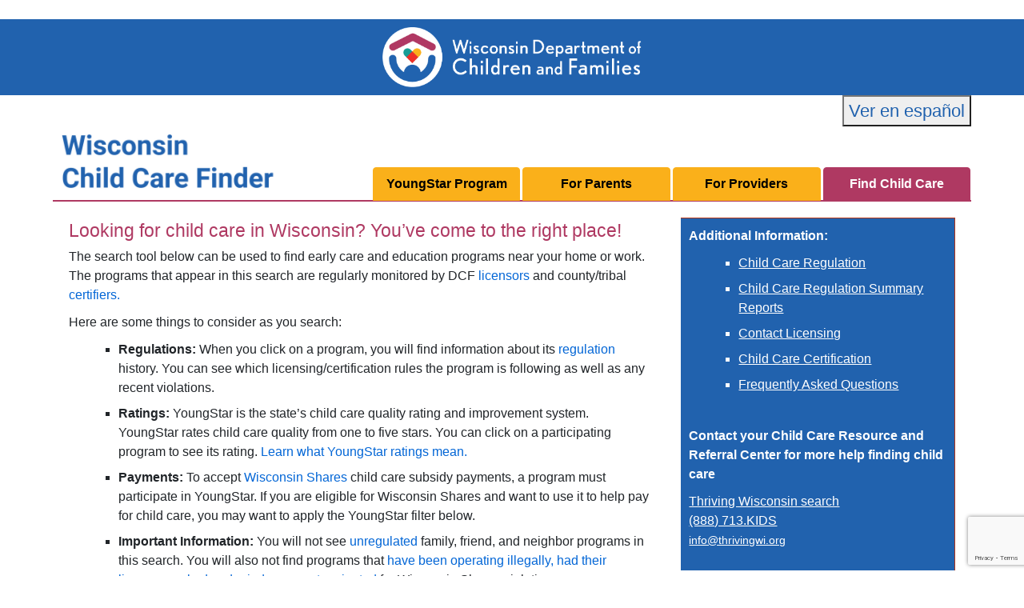

--- FILE ---
content_type: text/html; charset=utf-8
request_url: https://childcarefinder.wisconsin.gov/ProviderDetails?ProviderNumber=555710&LocationNumber=7&SearchName=kindercare
body_size: 3829
content:
<!DOCTYPE html>
<html lang="en"><head><meta charset="utf-8">
    <meta name="viewport" content="width=device-width, initial-scale=1.0">
    <title>Child Care Finder</title><script async src="https://www.googletagmanager.com/gtag/js?id"></script>
        <script>
            window.dataLayer = window.dataLayer || [];
            function gtag() { dataLayer.push(arguments); }
            gtag('js', new Date());
            gtag('config', 'G-C9Z1DN7RC3');
        </script>
        <meta name="description" content="Search for child care on Wisconsin's Department of Children and Families Child Care Search page. Choose all regulated providers, or only YoungStar-rated child care providers.">
        <meta name="keywords" content="youngstar, child care, wisconsin child care, quality child care, child care providers, wisconsin child care providers, child care for parents, child care provider list, child care rating, child care quality rating, wisconsin youngstar, child care standards, wisconsin youngstar, youngstar wisconsin child care, day care, affordable child care, child care milwaukee, child care madison,  child care search, youngstar child care, child care finder, daycare ratings, early care and education, search for child care, child care center, child care day care, child care locator, child care near me, child care options, child care in my area, child care provider search, child care directory, child care information, child care options, preschool, child care information center, child care listings, child care providers, child care program, child care resources, child care service, child care website, childcare, childcare facilities, childcare finder, childcare provider, childcare search, children and families, day care providers, family child care, find child care, find childcare, five star child care, group child care, how to find child care, licensed child care, youngstar child care, youngstar(childcare), buscar cuidado infantile, encontrat cuidado infantile de alta calidad, cuidado infantile de calidad, encontrar guardería"><base href="/">
    <link href="lib/bootstrap/css/bootstrap.min.css" rel="stylesheet">
    <link rel="stylesheet" href="css/font-awesome/all.min.css">
    <script src="/js/MapScript.js" type="text/javascript"></script>
    <script src="/js/UserScript.js" type="text/javascript"></script>
    <script src="/js/RecaptchaScript.js" type="text/javascript"></script>
    <script src="js/HelperFunctions.js" type="text/javascript"></script>
    <script src="js/print.js"></script>
    <script src="lib/bootstrap/js/bootstrap.bundle.min.js"></script>

    <script src="https://maps.googleapis.com/maps/api/js?key=AIzaSyAHVZlqlxuyzG9FlxhWPG0usMvPyT-23Q8&loading=async" defer type="text/javascript"></script>
    <script src="https://www.google.com/recaptcha/api.js?render=6LcI4E4pAAAAAJLEDLdY7GUratg2Ip1ZBJq8fdFZ"></script>

    
    <link href="css/site.css" rel="stylesheet">
    <!--Blazor:{"type":"server","key":{"locationHash":"77D12F14A8105320B1AAED6AE7E689DA0EC4483270A645E84079EAA0FFDF550D:12","formattedComponentKey":""},"sequence":0,"descriptor":"CfDJ8PEzijACrvVMgVY26y3FZjKsN1XheYuCqqHOHGfVO3iGyW0HJFbXB09IFi4Ae7N0ldwGIKxSsmQHCQim9gv39uh/acMABykmixEEd0ady5tNEtImGiwV85PfYqn/enOLFF8\u002Bv7NhY48DCE5omZTZjnMABy15QKxh/Go5ZKdeH8Gq5vhBvRn7YJp0THqTJ39ehxxj7VzUZa\u002BK6HE/0tHVVFGeV9tuonK5M32OvwkCdVfII3Sc8s/uYXO5XW0EhzoJRzJBWsXrkODF02T27J5GdHs97otq15E0rM13jqLdQTzZFqsZdiB/TwKjLXBK4wRedSnMVdj/6lZ73mCVdwj5TUTrVE6rFW7vDObRGtCxyq5dmAhA90NVIEL5d5Z8AlC/tD3z2RDRk6oF5JTmQgF3EIzUe8Hu1ENAsC3n\u002BI32E/cffG7NsIMZ3bF5OrhL3Mbn4EdHEWA/BKcCZ6nUY7f8/Z506wVh6B9c/sbyQLfdZ2UVmEkJSpqVkpts5pEum5UU3rRv4FbjC9aqZdnMk3JNIxpMpAdtPrrjjJaiMcrSp9CDULaF\u002B8bpB1DtSSsabXvpkguOgIEvUdSWXvj3VRh5omg="}--></head>
<body><!--Blazor:{"type":"server","key":{"locationHash":"AAE4416109F04E8AE80F4E19DF7B0B1991A461E44B0BB01B8C7E01294D06450A:15","formattedComponentKey":""},"sequence":1,"descriptor":"CfDJ8PEzijACrvVMgVY26y3FZjLyaXCVM6TNFLjM\u002BGpYADQq2CnyLaxCWX5Wn1MGnGOd0Mbq5esNDk4PhgB5pKb134JztoZ9ayPtBfuQ60l1EuZEQHMJIQDInoFVvqWIARVP3OP5jTPRxY//nIeEgmhK5xlvk4yhgSd8Wvhi9tbDoyGLPrzxYKN7zt6CyElA76aK9L8930XkV6Z\u002BmQ1fNpeoCPmtDqQ92Opd3anu35VF/VNOnR3p3JEApCyNMGPFmzWOAgvzO0vM7Xeu2tNYsje9myTMZVJKs/bsJDA3JAucq0yHuZ9zALHrLKrXk7bFSP5CiqdnPMt3YukeDSfMdkBKkxORKAgRhRfjpzyJd5B8/rpWAbvH7YMGK1Ps2ky5G8dHytv3QPUyXsd5uoY9kjLvxiJjqt50KTVTW1MzQCLlPTIR8Gn3jF6uhPXUg2lfVKsSqp0tkR15nqDJceTlBZFkXDw52mauwIWa1sl5bAjZvkhnNUvfe9XAnxuK3eZxQGPdWR0zIJMGSEgFrvsBeWdbE\u002BI="}-->
<input id="app-http-context" type="text" hidden="true" value="{&quot;UserAgent&quot;:&quot;default&quot;,&quot;HeaderUserAgent&quot;:&quot;default&quot;,&quot;RemoteIpAddress&quot;:&quot;&quot;,&quot;HeaderIpAddress&quot;:&quot;&quot;,&quot;ForwardedHeaderIpAddress&quot;:&quot;&quot;}" />
<div id="blazor-error-ui"><environment include="Staging,Production">
        An error has occurred. This application may no longer respond until reloaded.
    </environment>
    <environment include="Development">
        An unhandled exception has occurred. See browser dev tools for details.
    </environment>
    <a href class="reload">Reload</a>
    <a class="dismiss">🗙</a></div>

<script src="_framework/blazor.web.js"></script>
<script src="js/anchorLink.js"></script></body></html><!--Blazor-Server-Component-State:CfDJ8PEzijACrvVMgVY26y3FZjIpjTUlhvyyHh+j6TRjKWfj0y8ss2gEbz0riSoEdlZznrGk9SaNofZhTuSOsOysJ3vTWGY6jip63yYjBhkJGB+sJZd/ZUaGWue41hK2X+1LKLX8rrrC/GQ7/YlbJktK2qYQ6LmGLG1N3I3uQ0MAopVWV8az80M0R1NHa4jUEc4BPnaDuoF/[base64]/rjBmhWkJ2+FrojiU/9SqNvu5nNwxc4Rcl4I1ccAXnM0Yv+pakiJMnIDuOhRIDSQUzng6aTOCZqf2RAsijnT4er78r2A2ihm97pxKExYwx9ab-->

--- FILE ---
content_type: text/html; charset=utf-8
request_url: https://www.google.com/recaptcha/api2/anchor?ar=1&k=6LcI4E4pAAAAAJLEDLdY7GUratg2Ip1ZBJq8fdFZ&co=aHR0cHM6Ly9jaGlsZGNhcmVmaW5kZXIud2lzY29uc2luLmdvdjo0NDM.&hl=en&v=9TiwnJFHeuIw_s0wSd3fiKfN&size=invisible&anchor-ms=40000&execute-ms=30000&cb=qstwzpos4vim
body_size: 48649
content:
<!DOCTYPE HTML><html dir="ltr" lang="en"><head><meta http-equiv="Content-Type" content="text/html; charset=UTF-8">
<meta http-equiv="X-UA-Compatible" content="IE=edge">
<title>reCAPTCHA</title>
<style type="text/css">
/* cyrillic-ext */
@font-face {
  font-family: 'Roboto';
  font-style: normal;
  font-weight: 400;
  font-stretch: 100%;
  src: url(//fonts.gstatic.com/s/roboto/v48/KFO7CnqEu92Fr1ME7kSn66aGLdTylUAMa3GUBHMdazTgWw.woff2) format('woff2');
  unicode-range: U+0460-052F, U+1C80-1C8A, U+20B4, U+2DE0-2DFF, U+A640-A69F, U+FE2E-FE2F;
}
/* cyrillic */
@font-face {
  font-family: 'Roboto';
  font-style: normal;
  font-weight: 400;
  font-stretch: 100%;
  src: url(//fonts.gstatic.com/s/roboto/v48/KFO7CnqEu92Fr1ME7kSn66aGLdTylUAMa3iUBHMdazTgWw.woff2) format('woff2');
  unicode-range: U+0301, U+0400-045F, U+0490-0491, U+04B0-04B1, U+2116;
}
/* greek-ext */
@font-face {
  font-family: 'Roboto';
  font-style: normal;
  font-weight: 400;
  font-stretch: 100%;
  src: url(//fonts.gstatic.com/s/roboto/v48/KFO7CnqEu92Fr1ME7kSn66aGLdTylUAMa3CUBHMdazTgWw.woff2) format('woff2');
  unicode-range: U+1F00-1FFF;
}
/* greek */
@font-face {
  font-family: 'Roboto';
  font-style: normal;
  font-weight: 400;
  font-stretch: 100%;
  src: url(//fonts.gstatic.com/s/roboto/v48/KFO7CnqEu92Fr1ME7kSn66aGLdTylUAMa3-UBHMdazTgWw.woff2) format('woff2');
  unicode-range: U+0370-0377, U+037A-037F, U+0384-038A, U+038C, U+038E-03A1, U+03A3-03FF;
}
/* math */
@font-face {
  font-family: 'Roboto';
  font-style: normal;
  font-weight: 400;
  font-stretch: 100%;
  src: url(//fonts.gstatic.com/s/roboto/v48/KFO7CnqEu92Fr1ME7kSn66aGLdTylUAMawCUBHMdazTgWw.woff2) format('woff2');
  unicode-range: U+0302-0303, U+0305, U+0307-0308, U+0310, U+0312, U+0315, U+031A, U+0326-0327, U+032C, U+032F-0330, U+0332-0333, U+0338, U+033A, U+0346, U+034D, U+0391-03A1, U+03A3-03A9, U+03B1-03C9, U+03D1, U+03D5-03D6, U+03F0-03F1, U+03F4-03F5, U+2016-2017, U+2034-2038, U+203C, U+2040, U+2043, U+2047, U+2050, U+2057, U+205F, U+2070-2071, U+2074-208E, U+2090-209C, U+20D0-20DC, U+20E1, U+20E5-20EF, U+2100-2112, U+2114-2115, U+2117-2121, U+2123-214F, U+2190, U+2192, U+2194-21AE, U+21B0-21E5, U+21F1-21F2, U+21F4-2211, U+2213-2214, U+2216-22FF, U+2308-230B, U+2310, U+2319, U+231C-2321, U+2336-237A, U+237C, U+2395, U+239B-23B7, U+23D0, U+23DC-23E1, U+2474-2475, U+25AF, U+25B3, U+25B7, U+25BD, U+25C1, U+25CA, U+25CC, U+25FB, U+266D-266F, U+27C0-27FF, U+2900-2AFF, U+2B0E-2B11, U+2B30-2B4C, U+2BFE, U+3030, U+FF5B, U+FF5D, U+1D400-1D7FF, U+1EE00-1EEFF;
}
/* symbols */
@font-face {
  font-family: 'Roboto';
  font-style: normal;
  font-weight: 400;
  font-stretch: 100%;
  src: url(//fonts.gstatic.com/s/roboto/v48/KFO7CnqEu92Fr1ME7kSn66aGLdTylUAMaxKUBHMdazTgWw.woff2) format('woff2');
  unicode-range: U+0001-000C, U+000E-001F, U+007F-009F, U+20DD-20E0, U+20E2-20E4, U+2150-218F, U+2190, U+2192, U+2194-2199, U+21AF, U+21E6-21F0, U+21F3, U+2218-2219, U+2299, U+22C4-22C6, U+2300-243F, U+2440-244A, U+2460-24FF, U+25A0-27BF, U+2800-28FF, U+2921-2922, U+2981, U+29BF, U+29EB, U+2B00-2BFF, U+4DC0-4DFF, U+FFF9-FFFB, U+10140-1018E, U+10190-1019C, U+101A0, U+101D0-101FD, U+102E0-102FB, U+10E60-10E7E, U+1D2C0-1D2D3, U+1D2E0-1D37F, U+1F000-1F0FF, U+1F100-1F1AD, U+1F1E6-1F1FF, U+1F30D-1F30F, U+1F315, U+1F31C, U+1F31E, U+1F320-1F32C, U+1F336, U+1F378, U+1F37D, U+1F382, U+1F393-1F39F, U+1F3A7-1F3A8, U+1F3AC-1F3AF, U+1F3C2, U+1F3C4-1F3C6, U+1F3CA-1F3CE, U+1F3D4-1F3E0, U+1F3ED, U+1F3F1-1F3F3, U+1F3F5-1F3F7, U+1F408, U+1F415, U+1F41F, U+1F426, U+1F43F, U+1F441-1F442, U+1F444, U+1F446-1F449, U+1F44C-1F44E, U+1F453, U+1F46A, U+1F47D, U+1F4A3, U+1F4B0, U+1F4B3, U+1F4B9, U+1F4BB, U+1F4BF, U+1F4C8-1F4CB, U+1F4D6, U+1F4DA, U+1F4DF, U+1F4E3-1F4E6, U+1F4EA-1F4ED, U+1F4F7, U+1F4F9-1F4FB, U+1F4FD-1F4FE, U+1F503, U+1F507-1F50B, U+1F50D, U+1F512-1F513, U+1F53E-1F54A, U+1F54F-1F5FA, U+1F610, U+1F650-1F67F, U+1F687, U+1F68D, U+1F691, U+1F694, U+1F698, U+1F6AD, U+1F6B2, U+1F6B9-1F6BA, U+1F6BC, U+1F6C6-1F6CF, U+1F6D3-1F6D7, U+1F6E0-1F6EA, U+1F6F0-1F6F3, U+1F6F7-1F6FC, U+1F700-1F7FF, U+1F800-1F80B, U+1F810-1F847, U+1F850-1F859, U+1F860-1F887, U+1F890-1F8AD, U+1F8B0-1F8BB, U+1F8C0-1F8C1, U+1F900-1F90B, U+1F93B, U+1F946, U+1F984, U+1F996, U+1F9E9, U+1FA00-1FA6F, U+1FA70-1FA7C, U+1FA80-1FA89, U+1FA8F-1FAC6, U+1FACE-1FADC, U+1FADF-1FAE9, U+1FAF0-1FAF8, U+1FB00-1FBFF;
}
/* vietnamese */
@font-face {
  font-family: 'Roboto';
  font-style: normal;
  font-weight: 400;
  font-stretch: 100%;
  src: url(//fonts.gstatic.com/s/roboto/v48/KFO7CnqEu92Fr1ME7kSn66aGLdTylUAMa3OUBHMdazTgWw.woff2) format('woff2');
  unicode-range: U+0102-0103, U+0110-0111, U+0128-0129, U+0168-0169, U+01A0-01A1, U+01AF-01B0, U+0300-0301, U+0303-0304, U+0308-0309, U+0323, U+0329, U+1EA0-1EF9, U+20AB;
}
/* latin-ext */
@font-face {
  font-family: 'Roboto';
  font-style: normal;
  font-weight: 400;
  font-stretch: 100%;
  src: url(//fonts.gstatic.com/s/roboto/v48/KFO7CnqEu92Fr1ME7kSn66aGLdTylUAMa3KUBHMdazTgWw.woff2) format('woff2');
  unicode-range: U+0100-02BA, U+02BD-02C5, U+02C7-02CC, U+02CE-02D7, U+02DD-02FF, U+0304, U+0308, U+0329, U+1D00-1DBF, U+1E00-1E9F, U+1EF2-1EFF, U+2020, U+20A0-20AB, U+20AD-20C0, U+2113, U+2C60-2C7F, U+A720-A7FF;
}
/* latin */
@font-face {
  font-family: 'Roboto';
  font-style: normal;
  font-weight: 400;
  font-stretch: 100%;
  src: url(//fonts.gstatic.com/s/roboto/v48/KFO7CnqEu92Fr1ME7kSn66aGLdTylUAMa3yUBHMdazQ.woff2) format('woff2');
  unicode-range: U+0000-00FF, U+0131, U+0152-0153, U+02BB-02BC, U+02C6, U+02DA, U+02DC, U+0304, U+0308, U+0329, U+2000-206F, U+20AC, U+2122, U+2191, U+2193, U+2212, U+2215, U+FEFF, U+FFFD;
}
/* cyrillic-ext */
@font-face {
  font-family: 'Roboto';
  font-style: normal;
  font-weight: 500;
  font-stretch: 100%;
  src: url(//fonts.gstatic.com/s/roboto/v48/KFO7CnqEu92Fr1ME7kSn66aGLdTylUAMa3GUBHMdazTgWw.woff2) format('woff2');
  unicode-range: U+0460-052F, U+1C80-1C8A, U+20B4, U+2DE0-2DFF, U+A640-A69F, U+FE2E-FE2F;
}
/* cyrillic */
@font-face {
  font-family: 'Roboto';
  font-style: normal;
  font-weight: 500;
  font-stretch: 100%;
  src: url(//fonts.gstatic.com/s/roboto/v48/KFO7CnqEu92Fr1ME7kSn66aGLdTylUAMa3iUBHMdazTgWw.woff2) format('woff2');
  unicode-range: U+0301, U+0400-045F, U+0490-0491, U+04B0-04B1, U+2116;
}
/* greek-ext */
@font-face {
  font-family: 'Roboto';
  font-style: normal;
  font-weight: 500;
  font-stretch: 100%;
  src: url(//fonts.gstatic.com/s/roboto/v48/KFO7CnqEu92Fr1ME7kSn66aGLdTylUAMa3CUBHMdazTgWw.woff2) format('woff2');
  unicode-range: U+1F00-1FFF;
}
/* greek */
@font-face {
  font-family: 'Roboto';
  font-style: normal;
  font-weight: 500;
  font-stretch: 100%;
  src: url(//fonts.gstatic.com/s/roboto/v48/KFO7CnqEu92Fr1ME7kSn66aGLdTylUAMa3-UBHMdazTgWw.woff2) format('woff2');
  unicode-range: U+0370-0377, U+037A-037F, U+0384-038A, U+038C, U+038E-03A1, U+03A3-03FF;
}
/* math */
@font-face {
  font-family: 'Roboto';
  font-style: normal;
  font-weight: 500;
  font-stretch: 100%;
  src: url(//fonts.gstatic.com/s/roboto/v48/KFO7CnqEu92Fr1ME7kSn66aGLdTylUAMawCUBHMdazTgWw.woff2) format('woff2');
  unicode-range: U+0302-0303, U+0305, U+0307-0308, U+0310, U+0312, U+0315, U+031A, U+0326-0327, U+032C, U+032F-0330, U+0332-0333, U+0338, U+033A, U+0346, U+034D, U+0391-03A1, U+03A3-03A9, U+03B1-03C9, U+03D1, U+03D5-03D6, U+03F0-03F1, U+03F4-03F5, U+2016-2017, U+2034-2038, U+203C, U+2040, U+2043, U+2047, U+2050, U+2057, U+205F, U+2070-2071, U+2074-208E, U+2090-209C, U+20D0-20DC, U+20E1, U+20E5-20EF, U+2100-2112, U+2114-2115, U+2117-2121, U+2123-214F, U+2190, U+2192, U+2194-21AE, U+21B0-21E5, U+21F1-21F2, U+21F4-2211, U+2213-2214, U+2216-22FF, U+2308-230B, U+2310, U+2319, U+231C-2321, U+2336-237A, U+237C, U+2395, U+239B-23B7, U+23D0, U+23DC-23E1, U+2474-2475, U+25AF, U+25B3, U+25B7, U+25BD, U+25C1, U+25CA, U+25CC, U+25FB, U+266D-266F, U+27C0-27FF, U+2900-2AFF, U+2B0E-2B11, U+2B30-2B4C, U+2BFE, U+3030, U+FF5B, U+FF5D, U+1D400-1D7FF, U+1EE00-1EEFF;
}
/* symbols */
@font-face {
  font-family: 'Roboto';
  font-style: normal;
  font-weight: 500;
  font-stretch: 100%;
  src: url(//fonts.gstatic.com/s/roboto/v48/KFO7CnqEu92Fr1ME7kSn66aGLdTylUAMaxKUBHMdazTgWw.woff2) format('woff2');
  unicode-range: U+0001-000C, U+000E-001F, U+007F-009F, U+20DD-20E0, U+20E2-20E4, U+2150-218F, U+2190, U+2192, U+2194-2199, U+21AF, U+21E6-21F0, U+21F3, U+2218-2219, U+2299, U+22C4-22C6, U+2300-243F, U+2440-244A, U+2460-24FF, U+25A0-27BF, U+2800-28FF, U+2921-2922, U+2981, U+29BF, U+29EB, U+2B00-2BFF, U+4DC0-4DFF, U+FFF9-FFFB, U+10140-1018E, U+10190-1019C, U+101A0, U+101D0-101FD, U+102E0-102FB, U+10E60-10E7E, U+1D2C0-1D2D3, U+1D2E0-1D37F, U+1F000-1F0FF, U+1F100-1F1AD, U+1F1E6-1F1FF, U+1F30D-1F30F, U+1F315, U+1F31C, U+1F31E, U+1F320-1F32C, U+1F336, U+1F378, U+1F37D, U+1F382, U+1F393-1F39F, U+1F3A7-1F3A8, U+1F3AC-1F3AF, U+1F3C2, U+1F3C4-1F3C6, U+1F3CA-1F3CE, U+1F3D4-1F3E0, U+1F3ED, U+1F3F1-1F3F3, U+1F3F5-1F3F7, U+1F408, U+1F415, U+1F41F, U+1F426, U+1F43F, U+1F441-1F442, U+1F444, U+1F446-1F449, U+1F44C-1F44E, U+1F453, U+1F46A, U+1F47D, U+1F4A3, U+1F4B0, U+1F4B3, U+1F4B9, U+1F4BB, U+1F4BF, U+1F4C8-1F4CB, U+1F4D6, U+1F4DA, U+1F4DF, U+1F4E3-1F4E6, U+1F4EA-1F4ED, U+1F4F7, U+1F4F9-1F4FB, U+1F4FD-1F4FE, U+1F503, U+1F507-1F50B, U+1F50D, U+1F512-1F513, U+1F53E-1F54A, U+1F54F-1F5FA, U+1F610, U+1F650-1F67F, U+1F687, U+1F68D, U+1F691, U+1F694, U+1F698, U+1F6AD, U+1F6B2, U+1F6B9-1F6BA, U+1F6BC, U+1F6C6-1F6CF, U+1F6D3-1F6D7, U+1F6E0-1F6EA, U+1F6F0-1F6F3, U+1F6F7-1F6FC, U+1F700-1F7FF, U+1F800-1F80B, U+1F810-1F847, U+1F850-1F859, U+1F860-1F887, U+1F890-1F8AD, U+1F8B0-1F8BB, U+1F8C0-1F8C1, U+1F900-1F90B, U+1F93B, U+1F946, U+1F984, U+1F996, U+1F9E9, U+1FA00-1FA6F, U+1FA70-1FA7C, U+1FA80-1FA89, U+1FA8F-1FAC6, U+1FACE-1FADC, U+1FADF-1FAE9, U+1FAF0-1FAF8, U+1FB00-1FBFF;
}
/* vietnamese */
@font-face {
  font-family: 'Roboto';
  font-style: normal;
  font-weight: 500;
  font-stretch: 100%;
  src: url(//fonts.gstatic.com/s/roboto/v48/KFO7CnqEu92Fr1ME7kSn66aGLdTylUAMa3OUBHMdazTgWw.woff2) format('woff2');
  unicode-range: U+0102-0103, U+0110-0111, U+0128-0129, U+0168-0169, U+01A0-01A1, U+01AF-01B0, U+0300-0301, U+0303-0304, U+0308-0309, U+0323, U+0329, U+1EA0-1EF9, U+20AB;
}
/* latin-ext */
@font-face {
  font-family: 'Roboto';
  font-style: normal;
  font-weight: 500;
  font-stretch: 100%;
  src: url(//fonts.gstatic.com/s/roboto/v48/KFO7CnqEu92Fr1ME7kSn66aGLdTylUAMa3KUBHMdazTgWw.woff2) format('woff2');
  unicode-range: U+0100-02BA, U+02BD-02C5, U+02C7-02CC, U+02CE-02D7, U+02DD-02FF, U+0304, U+0308, U+0329, U+1D00-1DBF, U+1E00-1E9F, U+1EF2-1EFF, U+2020, U+20A0-20AB, U+20AD-20C0, U+2113, U+2C60-2C7F, U+A720-A7FF;
}
/* latin */
@font-face {
  font-family: 'Roboto';
  font-style: normal;
  font-weight: 500;
  font-stretch: 100%;
  src: url(//fonts.gstatic.com/s/roboto/v48/KFO7CnqEu92Fr1ME7kSn66aGLdTylUAMa3yUBHMdazQ.woff2) format('woff2');
  unicode-range: U+0000-00FF, U+0131, U+0152-0153, U+02BB-02BC, U+02C6, U+02DA, U+02DC, U+0304, U+0308, U+0329, U+2000-206F, U+20AC, U+2122, U+2191, U+2193, U+2212, U+2215, U+FEFF, U+FFFD;
}
/* cyrillic-ext */
@font-face {
  font-family: 'Roboto';
  font-style: normal;
  font-weight: 900;
  font-stretch: 100%;
  src: url(//fonts.gstatic.com/s/roboto/v48/KFO7CnqEu92Fr1ME7kSn66aGLdTylUAMa3GUBHMdazTgWw.woff2) format('woff2');
  unicode-range: U+0460-052F, U+1C80-1C8A, U+20B4, U+2DE0-2DFF, U+A640-A69F, U+FE2E-FE2F;
}
/* cyrillic */
@font-face {
  font-family: 'Roboto';
  font-style: normal;
  font-weight: 900;
  font-stretch: 100%;
  src: url(//fonts.gstatic.com/s/roboto/v48/KFO7CnqEu92Fr1ME7kSn66aGLdTylUAMa3iUBHMdazTgWw.woff2) format('woff2');
  unicode-range: U+0301, U+0400-045F, U+0490-0491, U+04B0-04B1, U+2116;
}
/* greek-ext */
@font-face {
  font-family: 'Roboto';
  font-style: normal;
  font-weight: 900;
  font-stretch: 100%;
  src: url(//fonts.gstatic.com/s/roboto/v48/KFO7CnqEu92Fr1ME7kSn66aGLdTylUAMa3CUBHMdazTgWw.woff2) format('woff2');
  unicode-range: U+1F00-1FFF;
}
/* greek */
@font-face {
  font-family: 'Roboto';
  font-style: normal;
  font-weight: 900;
  font-stretch: 100%;
  src: url(//fonts.gstatic.com/s/roboto/v48/KFO7CnqEu92Fr1ME7kSn66aGLdTylUAMa3-UBHMdazTgWw.woff2) format('woff2');
  unicode-range: U+0370-0377, U+037A-037F, U+0384-038A, U+038C, U+038E-03A1, U+03A3-03FF;
}
/* math */
@font-face {
  font-family: 'Roboto';
  font-style: normal;
  font-weight: 900;
  font-stretch: 100%;
  src: url(//fonts.gstatic.com/s/roboto/v48/KFO7CnqEu92Fr1ME7kSn66aGLdTylUAMawCUBHMdazTgWw.woff2) format('woff2');
  unicode-range: U+0302-0303, U+0305, U+0307-0308, U+0310, U+0312, U+0315, U+031A, U+0326-0327, U+032C, U+032F-0330, U+0332-0333, U+0338, U+033A, U+0346, U+034D, U+0391-03A1, U+03A3-03A9, U+03B1-03C9, U+03D1, U+03D5-03D6, U+03F0-03F1, U+03F4-03F5, U+2016-2017, U+2034-2038, U+203C, U+2040, U+2043, U+2047, U+2050, U+2057, U+205F, U+2070-2071, U+2074-208E, U+2090-209C, U+20D0-20DC, U+20E1, U+20E5-20EF, U+2100-2112, U+2114-2115, U+2117-2121, U+2123-214F, U+2190, U+2192, U+2194-21AE, U+21B0-21E5, U+21F1-21F2, U+21F4-2211, U+2213-2214, U+2216-22FF, U+2308-230B, U+2310, U+2319, U+231C-2321, U+2336-237A, U+237C, U+2395, U+239B-23B7, U+23D0, U+23DC-23E1, U+2474-2475, U+25AF, U+25B3, U+25B7, U+25BD, U+25C1, U+25CA, U+25CC, U+25FB, U+266D-266F, U+27C0-27FF, U+2900-2AFF, U+2B0E-2B11, U+2B30-2B4C, U+2BFE, U+3030, U+FF5B, U+FF5D, U+1D400-1D7FF, U+1EE00-1EEFF;
}
/* symbols */
@font-face {
  font-family: 'Roboto';
  font-style: normal;
  font-weight: 900;
  font-stretch: 100%;
  src: url(//fonts.gstatic.com/s/roboto/v48/KFO7CnqEu92Fr1ME7kSn66aGLdTylUAMaxKUBHMdazTgWw.woff2) format('woff2');
  unicode-range: U+0001-000C, U+000E-001F, U+007F-009F, U+20DD-20E0, U+20E2-20E4, U+2150-218F, U+2190, U+2192, U+2194-2199, U+21AF, U+21E6-21F0, U+21F3, U+2218-2219, U+2299, U+22C4-22C6, U+2300-243F, U+2440-244A, U+2460-24FF, U+25A0-27BF, U+2800-28FF, U+2921-2922, U+2981, U+29BF, U+29EB, U+2B00-2BFF, U+4DC0-4DFF, U+FFF9-FFFB, U+10140-1018E, U+10190-1019C, U+101A0, U+101D0-101FD, U+102E0-102FB, U+10E60-10E7E, U+1D2C0-1D2D3, U+1D2E0-1D37F, U+1F000-1F0FF, U+1F100-1F1AD, U+1F1E6-1F1FF, U+1F30D-1F30F, U+1F315, U+1F31C, U+1F31E, U+1F320-1F32C, U+1F336, U+1F378, U+1F37D, U+1F382, U+1F393-1F39F, U+1F3A7-1F3A8, U+1F3AC-1F3AF, U+1F3C2, U+1F3C4-1F3C6, U+1F3CA-1F3CE, U+1F3D4-1F3E0, U+1F3ED, U+1F3F1-1F3F3, U+1F3F5-1F3F7, U+1F408, U+1F415, U+1F41F, U+1F426, U+1F43F, U+1F441-1F442, U+1F444, U+1F446-1F449, U+1F44C-1F44E, U+1F453, U+1F46A, U+1F47D, U+1F4A3, U+1F4B0, U+1F4B3, U+1F4B9, U+1F4BB, U+1F4BF, U+1F4C8-1F4CB, U+1F4D6, U+1F4DA, U+1F4DF, U+1F4E3-1F4E6, U+1F4EA-1F4ED, U+1F4F7, U+1F4F9-1F4FB, U+1F4FD-1F4FE, U+1F503, U+1F507-1F50B, U+1F50D, U+1F512-1F513, U+1F53E-1F54A, U+1F54F-1F5FA, U+1F610, U+1F650-1F67F, U+1F687, U+1F68D, U+1F691, U+1F694, U+1F698, U+1F6AD, U+1F6B2, U+1F6B9-1F6BA, U+1F6BC, U+1F6C6-1F6CF, U+1F6D3-1F6D7, U+1F6E0-1F6EA, U+1F6F0-1F6F3, U+1F6F7-1F6FC, U+1F700-1F7FF, U+1F800-1F80B, U+1F810-1F847, U+1F850-1F859, U+1F860-1F887, U+1F890-1F8AD, U+1F8B0-1F8BB, U+1F8C0-1F8C1, U+1F900-1F90B, U+1F93B, U+1F946, U+1F984, U+1F996, U+1F9E9, U+1FA00-1FA6F, U+1FA70-1FA7C, U+1FA80-1FA89, U+1FA8F-1FAC6, U+1FACE-1FADC, U+1FADF-1FAE9, U+1FAF0-1FAF8, U+1FB00-1FBFF;
}
/* vietnamese */
@font-face {
  font-family: 'Roboto';
  font-style: normal;
  font-weight: 900;
  font-stretch: 100%;
  src: url(//fonts.gstatic.com/s/roboto/v48/KFO7CnqEu92Fr1ME7kSn66aGLdTylUAMa3OUBHMdazTgWw.woff2) format('woff2');
  unicode-range: U+0102-0103, U+0110-0111, U+0128-0129, U+0168-0169, U+01A0-01A1, U+01AF-01B0, U+0300-0301, U+0303-0304, U+0308-0309, U+0323, U+0329, U+1EA0-1EF9, U+20AB;
}
/* latin-ext */
@font-face {
  font-family: 'Roboto';
  font-style: normal;
  font-weight: 900;
  font-stretch: 100%;
  src: url(//fonts.gstatic.com/s/roboto/v48/KFO7CnqEu92Fr1ME7kSn66aGLdTylUAMa3KUBHMdazTgWw.woff2) format('woff2');
  unicode-range: U+0100-02BA, U+02BD-02C5, U+02C7-02CC, U+02CE-02D7, U+02DD-02FF, U+0304, U+0308, U+0329, U+1D00-1DBF, U+1E00-1E9F, U+1EF2-1EFF, U+2020, U+20A0-20AB, U+20AD-20C0, U+2113, U+2C60-2C7F, U+A720-A7FF;
}
/* latin */
@font-face {
  font-family: 'Roboto';
  font-style: normal;
  font-weight: 900;
  font-stretch: 100%;
  src: url(//fonts.gstatic.com/s/roboto/v48/KFO7CnqEu92Fr1ME7kSn66aGLdTylUAMa3yUBHMdazQ.woff2) format('woff2');
  unicode-range: U+0000-00FF, U+0131, U+0152-0153, U+02BB-02BC, U+02C6, U+02DA, U+02DC, U+0304, U+0308, U+0329, U+2000-206F, U+20AC, U+2122, U+2191, U+2193, U+2212, U+2215, U+FEFF, U+FFFD;
}

</style>
<link rel="stylesheet" type="text/css" href="https://www.gstatic.com/recaptcha/releases/9TiwnJFHeuIw_s0wSd3fiKfN/styles__ltr.css">
<script nonce="Ewm8iAxyTSqgLchWQH2LKw" type="text/javascript">window['__recaptcha_api'] = 'https://www.google.com/recaptcha/api2/';</script>
<script type="text/javascript" src="https://www.gstatic.com/recaptcha/releases/9TiwnJFHeuIw_s0wSd3fiKfN/recaptcha__en.js" nonce="Ewm8iAxyTSqgLchWQH2LKw">
      
    </script></head>
<body><div id="rc-anchor-alert" class="rc-anchor-alert"></div>
<input type="hidden" id="recaptcha-token" value="[base64]">
<script type="text/javascript" nonce="Ewm8iAxyTSqgLchWQH2LKw">
      recaptcha.anchor.Main.init("[\x22ainput\x22,[\x22bgdata\x22,\x22\x22,\[base64]/[base64]/bmV3IFpbdF0obVswXSk6Sz09Mj9uZXcgWlt0XShtWzBdLG1bMV0pOks9PTM/bmV3IFpbdF0obVswXSxtWzFdLG1bMl0pOks9PTQ/[base64]/[base64]/[base64]/[base64]/[base64]/[base64]/[base64]/[base64]/[base64]/[base64]/[base64]/[base64]/[base64]/[base64]\\u003d\\u003d\x22,\[base64]\x22,\[base64]/CvDDDlw48wq4ywqXDjiDCiilNQsOPw6jDvk7DvsKEPRDCnT1gwpPDgMODwoVWwrsoVcOSwqPDjsO/BmFNZj/[base64]/Dh1Qzwo3Dqwk2OcO1FsKFw7XDl8OawoPDh8KRwoMdZcOhwo3Ch8KMUsKyw4IYeMKfw5zCtcOAcMK/[base64]/CqMKZwoXDjHrCpXXCksKbwoNfw68qw6gEwqk7wqfDhzwQDsOVYsOLw4jCoitMw7Rhwp0HBMO5wrrCqyLCh8KTF8OXY8KCwr7DgknDoAV4wozClMOpw6Mfwqlmw6fCssOdUhDDnEVeD1TCugvCqhDCuwtiPhLCi8KkNBxLwrDCmU3DrMO7G8K/NWlrc8O+VcKKw5vChXHClcKQMcOhw6PCqcKFw5NYKlXCvsK3w7Fhw5fDmcOXHMK/bcKawqLDv8Oswp09TsOwb8KjQ8Oawqw8w49iSk5RRRnCsMKZF0/[base64]/CnG3Dg1bCtcOPwq5OZ3kMw7ZmUcKdeWENwpA6DsKjwrbCsnxrP8KqW8K6S8KlCsO6AQTDjlTDtsKHZMKtL0F2w5BHGj3DrcKTwpouXMK9IsK/w5zDsynCux/DiC5cBsKgEMKQwo3DilTChypRdTjDgD4Bw79Dw5BLw7bCoFbDoMOdIR3DvMOPwqF6HsKrwqbDtm3DucK7wpMww6dhccKhIcOxEcKZTcKcNsOHXHDCqUbCp8Ozw4nDtiPClBIXw6oPGXjDq8KDw57DscOkXBrDoxjDvsKmw5DDnEdfbcKEwqV/w6bDswnDhMKpw7oxwp8/SVfDlQl9XxjDvMOTYsOWP8K8wpXDhj4UScOqw5cLwrjCln4VV8OXwpVlwq7Ds8Kyw5Fsw5kmASdnw78ADiHCisKnwqg9w4vDiR88wqtDEBN8aGDCll5PwpHDk8KrQsKYDcO3VCrCisKZw4/DssO5w5BywqptBw7CgmfDkw13wqHDhGYsOXbDkkJVTisGw77DpcOgw4Rfw6jCp8OUW8OAEsK2CsKZOH1Nw5XDnB7CrCjDjDLCmHbDtsKWCMO0cEkhDRJEHMOLw44Fw5E4BsO/[base64]/dMOCwoowRhQ3w74MwrM3YH0kRFrDssKham7Dn8KdwozCrzTDn8K5wofDkisMET4uw5PDv8ONDnpcw516NQQIGxrDjCItwo/[base64]/DvcOiwqs+WMOVBk7Cm0/Dh1J5wptVQ8OQcis8w64ww4DCqcK4w5wNVXI8w4UwSH7Dj8KAAzAlRW5iUxdVRzYrwrB1wpTCpxcww4tRw5sxwoU7w5Ufw6s7wqcZw73DoCbCijFww5jDvEVzKRYyTFoWwr9bHWIhd0XCrsO5w6/Dq2bDpl/DohvCoUIcCFVwfcOnwrnDoBJTTMOqw5FjwrHDiMOTw75owq5iMMO2f8KYDgXCjcKkw7VYJ8Kuw55MwqHCrAPDhsOPDBLCnH8uTirCrsOIc8Kdw789w6DDrcOmw4nCtMKKE8Orwo9+w4jClg/Cu8OEw5zDnsKywrxNwol5X19kwpsLMsOGOMOxwoEzw7jCgsO4w4kTOh3CmsO6w4XCjgDDkcKaNcO+w53DtsOdw5vDt8K4w7bDrRQVCVYUOcOdVyrDuhLCmHMafHUbasOww7DDvMKed8Kfw5g/[base64]/Dj8KCwqDDmEEDN8KIw5TCnsKaAFoMMz3ChsKAO3PDv8O3dMO/wo3CpQNWB8K5wqQJW8O6w4V5Q8KSFcKxRmk3woXDv8OjwqfCoUw1wrh5wrHClyXDnsKrSXs2w6N/[base64]/DrMKRB8K0S8OVaDrDsjfCgMO/wpjDocOJOTB1w6fDrMO3wotSw7nCrMOQwoLDqcKzAl/[base64]/[base64]/f8OwSmIww4jCvzp0fy42w7HDqsK5CR/CicOLwobDu8OPw7MaWHpFwp/[base64]/w4TDjcKOw4A3esOHIw4Od0cjZcKjG0ZHET9FAAVfwpU4SMO0w6gow7nCtMOJw71zZT9oMsKlw65Awo7DqMODaMO6ZcObw5/[base64]/[base64]/CgzXCm8KhwqLCnDc/[base64]/DlsKTUnHChH1DacKjQMOcO1g7wpTDjcOpwo/DiA8RVMOGw4fDnMKcw40Mwo90w4B/wqTDhsOFWsOgPMOCw7wTw5w9AMK1MDYvw5fDqAsQw6fDtC0dwqvDqk/Cnlcxwq7Cr8OiwqMJOizCpsO5wqAEFcOvVcK9w4hVNcOZK3Ubd2/[base64]/[base64]/Dm8Kbw6/[base64]/CkSrDu10sw7LDlAVyI2VtH2LClzQ5GMKPTTvDucKjwpJwWXIzwo0tw70MNlfDt8K/QlUXDFUhw5bDqsOQJnfDsEPDi3ZGWcOIUcK1wrQwwqfCqsOsw5rCgMO5w6A4BMKvwrhOMMOcw7DCqVvCgcODwr3CgV1Lw5fChmjCmQ/ChMKWWSbDsyxiw4DChRcSwpnDv8Kzw7bDgyzDosO0w4VHw57Dq0zCo8KnCywtw5fDqBDDpcKkWcKuYsO3FT7Cu11BW8KOJcOVJEvCtMOHw4xvD2fDsUZ2YsKXw7LDt8KeHsO+ZMOhM8K1wrfDv07DvgvDmMKvbcKsw5J7wprDvxtmchHCvxTCplhsVE0/wrvDhEXDvcO3LznDgMKIWsKeesKOREnCrMKiwp7DmcKpKTzCpm7DlFEIw5/[base64]/DkQHClEXDn8OgacOKXcO0UcObwq/DscOxclPCpktIwq0Ewp9Gw7/CncKWw7pSwoDCgyguUmZ6wo1qw4nCr1nCvEUgw6bDpSovMGbDmiwGwpPCtzDDq8OKT3lqPcOQw4fClMKQw74oG8KCw6LCtTTCpCXDuG0+w7l3NUMAw4Ivwowjw5sLOsKXdhnDq8OTQSnDqE3Cs0DDmMKATjoRw4TCgMO2ehHDs8KkfsK/wpIXX8OZw45zaHF/fyEiwpXCtcOFUcKjw7TDscOtccKDw4YVKsOHImfCj0/DumPCqcKqwrLCq1dGwrVGP8KkHcKcSsKGAMOPcR/[base64]/CssKhE8O5wpt9w7tJEhAZJUcywrXDmcOfCkPDgsObUcKuJMOfWnnCl8OHwqTDhVY/dCXCnsK0XMONwoM8SgbDi0IlwrHDkynCsFnDusONQ8OkHFLDhx/ChBLDrcOrw4zCs8OFwqrDtiM7wqLDo8KaPMOqwpFNUcKVXsK7w781WsKWwqtGKMKdw6/CvTkWODrCqcO1Khdrw6oTw7rChcK+ecK5w6dGw4rCs8OPEF8hMsKeLcOKwq7Cm33CpMKCw43ClsORKsOIw5zDq8K3DhrCoMK5C8OLwoY+EzUpJcOMw55ePMOywpfCpS3ClMKyZgDCiVDDoMKeVMOhw4XDo8Kow64Zw4oLw6Yxw5IQwrjDvFZKw5PDucObdDtWw4Y/[base64]/CnV02w57CtcKXMcOMw7DDsB/CnDzCsW7CliLDqMOywrnDmcKvw5kxwo7DtFLDhcKaLBk1w5sAwo/DoMOEw7zCmMO6wqF2woPDl8KHNxXCpXLCulFeP8OuUsOGOVl/DlLDlVEiw7YZwqzDu2YHwothw4V5LCvDnMKXwovDocOiRcOPK8O0VQLDpRTCrlrCucKMKmHCv8KlHy4ewpXClkLCrsKBwrfDqgnCiiYDwqxjS8OeS1w+wockIiTCjMK4w6pjw4oBWQXDt1RAwrg1w5zDiHDDusKkw7ZtLALDiyLCoMK/HsKjwqd+w6MDYMOIw43ChFLDox7DhMO+X8OqZFzDox8nAMOQYw8Yw4DCgsO8VgfDgsKQw4Fwfw7DscK/w5DDi8Omw5h8EVLCtyfCqcK0eBVAEsORO8K/w5HDrMKcF08twq8sw6DCpsKUXsKaXMKtwqwDWi/DsWQJT8Oow5Ryw4HCqMOuQMKawonDtC5vdGXChsKlw5DCszHDucKhf8KXOcOZHgfDqMOSw53Dl8OCwqzCs8O6Ig7CsjlIwrhyccKTE8OMcS/CvAEdfSEqwrPCtkkBCjtGZsKiLcOYwqE1wrJ9YcKKEDLDjljDiMKnU3XDsDtLOsK5wrPCg3HCosKhw6gneB/CjMOwwqrDgFp4w7jDuwPCg8Omw67CpxbCgFfDmcKcw6BzHMO/RMK5w71RelDCmUIzasOywr93wqTDjiTCj0PDuMOZwqDDlFHCicKqw4zDtMOTfFZWLcKtwqnCr8O2aEfDljPCl8KTQXbCn8OmV8OCwpvDknnDtcOWwr/[base64]/CicKvNClPIsOkS8K7FAI3ZMOEDh7ClsOhIgIdwqEjfVNQwq3CrMOkw6PCtcOpbz9PwrwgwqofwobDmgkJwrEGwrfCiMO+aMKLw67CrXbCmMKbPzIuVMKXw43Ci1wgZT3DsH/DrCluwpbDgsK4Ti3CoStrC8KpwrjCrULDtcOkwrV7wrltcUx2HV5Qwo3Cj8Kswp9YAkzDvxHClMOAw4zDk2nDmMO5Jz3Dn8KZZsKFT8K/w7/DuCTCl8KEw6LCogXDi8Oyw4DDt8OfwqhKw7swV8KpSjPDnsOFwp/CjGTCh8OMw6TDmgk4IcOHw5DDlhDCj1TClMKyEW/DjRnCtsO5WGjChHggWcOcwqTClA89WBzCt8KXw5ApQ0wLwrzDm13Drlt/EX17wpLCoSU6HT15O1HDoVVTw57DpG/CnivCgsOkwojDnWwdwq9JMsOcw47DocOowpbDmkYAw5pew5/Cm8KPMWoZwqTCtMO3wp/Cux7CiMOHBzpwwr1bbgszw6nDphVYw45yw5xAeMOja1YbwpNWN8O0w7oOaMKIwpbDucKewqwQw4HCqcOrasKBw5jDmcOMJsKIZsKew50awr/DoDkPM3XCkzVSM0fCiMKxwpTCh8OKwo7DgMKewoLCnww9w4rDmcKhwqbDtgVhcMOQVjhVbgHDoG/DsBjCp8OuXsK/[base64]/CkcO9w5pjB8KRwppkw7fDgkjCmcKgwqrClmN1w5NJwqPCsCjChsK/[base64]/Cp8O7wq7CuSINJ8Oiwq0Kwo48PsK3EMOEwrhIHmI/MsOtwoLCugjCrxcfwq9Hw4nCusKyw7RkAWfCm2pUw64nwrnDv8KMZkA8wqvCo3MCKioiw6LDqsKSQsO3w47Dm8OKwr3Cr8KCwqBpwrkdK0VfScO1wrnDkVc3w53DiMKBYsKxw6jDrsKiwqnDkMOdwpPDp8O2wqXCojDDtE3CqcK0wqNfe8OWwrYSMHTDtSgFJj/DkcOtd8KebcOnw73DuTNrX8K9CTXCisKcYMKnw7JTw5ghwrJXM8Oaw5p7fMKaSylRw64Pw7/DmBfDvW0IM1HCrW3Dkgltw6tMwoLDjXIFwq/DoMKnwqZ8Cl/Du1vDiMOuN2HCisOwwqQLB8OBwofDpTk8w7Mww6fCjcOIw7Vew4ZQB3LCly8mw55/wrTDpMOVL0vCvUdHE3zCo8OWwrkiw4/[base64]/CrsKQG8KSw5wUF8KFAB8dVWnCq8ONw7wMw5kZwokJbsOtw4jDu19IwrwGVWxLwphowqJUOsKfM8Olw6nChMOTwq1iw5rChMO5woLDscOfVQbDvQXDsAM9dBN/B17CosOuf8KaXMKyDcOiAcOsZsOtGMOFw7HDkkUBRsKdS2cpwqXCkh3Co8KqwpTClh7CuEkFw7kXwrTCln8XwpDClsKxwpjDrUHDoynDlSTCiBJFw4vCohcIccKMBBbDlsO6X8K3w5vChmkeccKaYVnCo0/[base64]/[base64]/CscOpwo9Vw5sFeMKUwqPCg8KBXMKYw7U4LMKVwr1JajjDhAnDr8O2TsO2UcOgwq/DsjxeX8O+f8Oswrpsw7xPw69ow4F5c8OidFDDgQNLw5wyJFdEVm/CpsKUwr8AS8KZwr3DlsOawpYGex1xacOHw45YwoIHJRtZSnrCkcObA1bCtsO0w4JbCzjDrcKYwq3CpE7DjgfDjMOaW2nDrDMrNE3DtMONwofCk8KpSMOYFB53wrogw6nCo8Omw7DDjCofY3ldAA9Dw7NiwqQKw78VcsKxwo5cwpgmwqjCm8OfBMKuAD8+UD/DkMODw4oVCsKVw7wtQsKWwoVmL8OgJcOBWcOMBsK0woTDgCPDpMKUeHhzZMKSw4V9wrvCkXd0RcKowocVIkPDmyU7OBEUQxPCjcK/[base64]/CusOxw6/ChiEkwqdHDDPDo0zDg8KnfMOSwrnCgSvCrcK1w44dwrw8w4l2KWjDvV0TCcO9wqMucHnDgMOhwoNHw6MBPcOwVsO4bFRJwpZXwrpqw5oFw4Zvw5Q8wqrCrcK9EsOsAMOhwo9gGsKCe8KmwpJdw7vChsOaw4jCtT3DgcK/S1UUaMKqw4zDvcO1bcKPw67Dihl3w7lKw54Vwp7DuznCnsOOd8OeB8KlY8OpWMODUcOwwqTCnEnCpMOOwp/ChGjDqWvCoTHDhRPDqcO+w5RCLsObGMKlDMK5w7p0w51LwrUaw6ZawoUiwoRlW3t8DMOHw74Vw5LDtlAzHywgw57Cp0M6w4Y6w5ogwrjClMOMw63CoARjw7I9D8KBBcKlaMKCYcKaSW/CkyZAcUR4wqrCv8KtU8OZLy/[base64]/Cg2LCrcKTKsKvw4lhwpHCuAgwwqRfwpDCpcKmXBc3w7V1bsKcDsOlNzxjw6zDiMO4PCRmwo/DvBEgwocfNMKuwqBhw7VCw75ILcKow7NIw6Q1fFM6ZsKYw4h9wr3CsncBTmnDlB10wozDjcOLw6Ycwq3CqUNpf8OwbsKbT18Gw70qwpfDocOoIcOOwqATw58gU8Kkw4YbbS5mIsKqFMKawqrDhcOpMsO9TkzDukxTICM0fmBZwo/Cj8OLTMKuGcKuwoXDsHLCoSzDjwx5w7hfw6DDtDwaIyI/W8OEVkI+w63CjFvCksK3w4x8wqjCr8K6w6TCjMKUw7cAwofCj1FOw4zCpsKkw7PCp8ORw6TDsiE0woF2w6/DkcOFwo7Ci1LCk8OHw5ZhFT4EPVPDrW1jZBfDu0bDl1dcV8OAw7DDj0LCtXd8EsKkw51lLsKLPRTCksKJw7hRL8OweVHCkcO1w7rDisO8wqzDjATCqF1FTA8rwqXCqMK7OcOMSFJQcMOvw7pHwoXDrsO8wq7DrMKWw57Do8K/NXPCuHAAwrF7w7rDmMK3YRnChCBNwqkhw5vDkcOHw7TColw/wqrCuRs6wrtGCl7DrsKMw6LCi8OSFBJhbkB8woXCg8O+I3TDrTtVw4DDtX5Aw7LDhMO/VhXDmBXCiCDCmXvCvsO3WMKkwoldIMOhcsKow7ood8O/woA/McO5w7dxQVXCjcK+JMKiw5ZowqccGcKiwpjCvMKsw5/[base64]/CiWfCqD9Wwox/X019w5QOw6fDucKlQHLCv0rDvsOKdBXDnwPDs8Odw65/w5DDucO6Ml/DqElrFR7DqsOtwpvDnsKJwq5/dMK5VsKxwo47Xz4cIsO6wpQ8woV0OWBnHCQoIMKnw5s2IC0mXCvCv8O6KsK/[base64]/DvcOBdQPCisOXwpfDmsK7w4dJwqpMeRk8O3ZvPcOjwrwgAXlRwrNQUMOzwrDDhsOiNxXDpcKMwql2Iw3Dr0M3wromw4Z6aMOEwoPCqG1Jd8Olw5kgwpzCjTPCisOCMsK1BMKIPl/DpgbCm8OXw7XCiw8vd8O1w7vCh8OhCm7Dp8Ojw48Zwq3DsMOfOMO/w43CkcKrwoXCgsOMw6PCtsOIdcOdw5/DukhIP1PCpMKfw6TDqMOLJTU/d8KLc0JPwp1zw7jDrsO6wobCgXbCu24jw5QsLcK+YcOARsKew4kUwrfDpUcew5lDw7rCusK6w4wgw6B9wq/DnsKBTBkewpRSb8KUAMOeJ8ODGSrCjiotUMKiwrLCtMK9w64Hwogow6NFwpNkw6ZGUQbDoDt1dCDCusKAw4cXAcOOwoVVw7PCkR7DpjZ9wo3Dq8Oqwod8wpQQDsOfw4gwS04UVMKHWU/[base64]/f0gHw63CsHMRDSAKwpzCnDrDp8Kow5bDu3DCu8ONOD7DvsKhC8KlwpLCtU8+WsKjKsO8VcK+DMOFw4nCkE3CmMK/RnoCwpRGAsOoNy4BCcKJDcOqw7LDkcK4w43CvcOpKsKeVwpZwrvClMOWw7JKwqLDkVTClMONwrvCoXbChzTDpw8Iw6/CkRYow53Cq0/Dqyw+w7TDn2nDisKLZl/[base64]/wpLCoBrDq8KCCRjCl8OaGxFWwroLwpVcwrlkwq3DjFo4w7zDpCPDnMORJFnDsyhIwpzDlz16NgfCh2AEM8OSLHXDg3QNw5PCrMKiwpI2Q2PCuwQ/PMKmS8ORwonDnwrCpm3DnsOmRsK3w4vDg8K4w4h7N1zDvcKsZsOiw7NPDcKew4wgwoXDmMOfAMOBwoYSw5s2PMKFbEvDsMO2w5RVwo/Cr8Kkw4jChMO9V1vCncKSAUvDpnXDrULDl8K6w701OcKzDWYcdwV8YFQWw5zCuwoEw4fDnF/Dg8Kmwqsdw5LCk1AfNATDoEoNFFTDpBc7w4sJKjLCv8KOwp3Cnhptw4A4w5TDmMKGwprCiX/Co8OLwqcZwp3CpsOnbsKUKwsrw7E/AMKNaMKUTjtlfsKhw4/CjhbDhVx1w5pID8Obw4rDh8OMw6FCXcOvw5DCjUTCsF8XXEkaw6B9UG3ChcKLw4Rkbh5HeGcjwpRvw7gEP8KbHDRAwqM4w6RPSDnDo8Kiwoxuw5nDmHd0W8O9ZVZJf8OMwonDi8OhJcKmJ8Ozd8Kjw70TGHdJw5MRImvCtkPCvMK/w5A+wp0pwq4+CnjCk8KJJyA8wpLDhcK8wodywpbDjcOpw5RJbBkDw5gEwoPCmMK9c8OvwpJ/csK6wrpIJcOOw5pKM2zCkUvCo3zCucKxW8ORw5DDvyh0w6c6w4l0wr9Aw6lmw7xpw6YPwpzCoEXDkjfCmhrDn0Rzwr1EasKYwrdrLgRjHgsDw4k/wrcfwq7CmXxBaMKhbcK1XcKHw4PDlWBYCcOxwqPDp8KYw6HCvcKIw77Dk1dfwpsdMAbClMKUw7VcOsKTQndJwoM6ZcOUwrrCpEEzwovCjWfDnMOaw5RTODvDn8KjwoE0WHPDssOkAMOWZMOuw4ROw4sFLA/[base64]/WRbDgsO8YsKXw5gzKMKnw6IPworDi8KEwrvClMOjw6XCrsOXQl7ChXw6wpLClkbCr0XCqsOhJcOKw6YtfMKswpcoacOFwpsuZWIkwotSwq3CtsO/w7LDpcOoHQsjTsOHwprCkVzChMOWGcKxwpDDrcOZw73DsD7DoMOqw41iGsOXHVYoP8O+JGbDlV8IUMO9N8K7wr9lOsOiwrHCixg0HVkHw7UswpbDiMOMwprCo8KkFAFjZMK1w5MEwqvCiV9AXMKNwp3CtcO4BzZZEMOHw5hWwpjCicKRBGjCjm/CoMKUw65yw4PDocKGb8KXPRrDhsOHC2jCusOawr/Cs8KOwrRBwoXCscKKTMK2EMKBcyXCmcORdcKRwrw3UDltw57DtsOZJEQbEcOEw64Uw4bDu8OaKsOdw6Qfw5wNQGNJw6F7w5VODTRuw7wpwpLCn8K5w4bCpcO/C1rDilHDpcOQw7k6wpJZwqIZw4Ndw4pEwrvDr8Ofe8KCKcOEKmQ7wq7CmsKCw6TCgsODwqV2w7nCkcKkVhUFacKQfMOqQEJYwonDi8O/HMOqfhEZw6rCpz7Ci1RAAcKMTjJRwrTDmcKcwqTDo3xwwoMhwoHDtGnDnSHCtcKQwpvCnR8dS8K+wrvCjhXCnRkzw75ZwrHDt8OAVCZLw65fwrbCtsOgw7JQLUTDlMOFDMOLAMK/KX4wYyMSGMOuwrA/[base64]/DlSLCk8K2XxfDqnHDh8O8T8OXw7w5w63ClMOowoMjw4bDjQsewoXDpzfDtz/DtcOrwpw3VDrDqsKDw6XCmkjDt8KxIcOMwrRKMsKbRTTDo8OXwpnDlEnCgExewqU8T2sNNRInwrlHwpDCs3MJQsKxw7onLMKaw6nDlcOXwrrDnl9Xw6IxwrArw4tIF2fDtzFNOcK0wqvCmz7ChEs+BQ3Ck8KkScO6w7zCnm/CgFhdw5sywqLCkRfDkwPChcKHIcO+wpITGUTCncKzBMKGasKtYsOfS8OyGsK8w6LCsHh1w4MNZUo8w5ELwp8bFFAkAMKWd8Omw4rDqcKhLFbCkT1Iew7Dlx7CsknCoMKvP8KnDFzCgDBDP8OAwrTDscKew7guU1tkwrUnX3nCnnhFw4wFw5klw7vDrn/DiMKMwrPCjkbCvGwfwrTClcOnUcOPSzrDgcOBwrswwpnDvjMUbcKXN8KLwr0kwqkowpk5LMKHahxMw7/[base64]/VhA/ahvDrcO3DVvCr1bDnnzDkERywrzDrcODUcOew7fDlcOBw4fDn1Agw7fCuwrCrjTCpyEmw5g/w5zDgMOfwq/[base64]/w7PDkFdzwqpXw5jCrXDDmShcTQ5uw4MpAcKKwqTCmsOdwpHDu8Omw6A4woNnw7pww4wcw4/[base64]/[base64]/[base64]/DqVFXQsK8BsKZGMO0w5EtwoAtUsK+w6DClMO6FlzDmsK5wonCn8Kew5d+wqg7dVkXwoLCuVovDsKXY8OOQsODw68uXRjDjhVxD1gFwq3CmMKzw7Vbb8KQMR1/LBoZcsOaUjgtFcOxEsOUG2IAb8Ktw5vDpsOWw57ChcOPQRDDqsKDwrzCpDURw5pxwoXCjj3DjmXCj8OGw4jCp34rBXR3wrt0IlbDgk3CgFFMDH5NDsKeXMKrw5TCvE4eExnCmMKmw6DDhinDnMK/w6/CiwZuw5VHQsOkIS12csOoXsO8w5nCoy/CpHQCLzvCo8KKQUdaVFU+w4TDh8OUMsO/[base64]/CkmTClcOrwr7Cm8OYw4vChsKvJ8O/[base64]/WcKTw4Eowol6BiBoSsO6wpp7WkPCqcOjAsOPwrolFcKnwqQoUjTDlUHCtxjDr07DvzFcwqgJesOZwpUcw6Q0TWfClMObLsK4w4DCjF/CliMhw6rDiDHDrg7CmMOQw4DClBlMVnLDscOAwp1/wopyE8KUHEnCpcKgwqHDrR0uB3fDgMK4w51wFFfCmcOlwrpFw7XDp8OWI3V6QcK2w65wwrHCk8OKDcKiw4DCkcOJw6VHWkNIwp3CtCjCmcKBwq/CocK4L8O1wqjCsDlVw57CtSVEwpjCjikewqwawoXDqFQewooTw6vCpcOSfQfDiU7DnSzCpl07w53Dmg3DgkTDrFvCm8KWw4nCv3IWc8O9wr3DryVowoTDozXCpQ/DtcKbIMKrcHLCsMOOw6XDtHjDlBwpw4Nqwp7Dt8OxKsKBR8O/[base64]/DlAbCpVLDkMOtw7jDhsONwpTCmCNHDjErYsOhw6fCpBRNwohxfjHDlhDDlcOcw7zCozLDlQPCt8KqwrvDvsKRw5fDlwsOTsO6ZsKOGgvDtwTDuGTDucOIWj/CngxKwq5xw6XCrMKtKAtZwqgcw7fCgXzDpk3DvlTDjMOmXDjComw+Chsnw7BUw63CgMOtdiBzw6gDQ24MdVUfPzrCvsKlwrHDh0/[base64]/[base64]/DpjoywoNlWEHCnX48w5FQUjtcVw3DgyVEHRtAwpR6w4lYwqLCvcOlw6/CpX/[base64]/CqUXDr8K9w5pyTcOCcMO7wrPCgHZLVMKcw6MkU8OowpgUw55HL1grw7zChMO1w6wvX8OJwoXDigBWGMOOwq8ddsKQwrNVW8Okw4LCjzbCr8KOQMKKL1/Cq2NLw5jCkhzDuWgzwqJ2diExbCJhw4lTVh9uw47DmA1KYsODQcK+ODl6GifDgcKywotcwpnDuUAewqrCpjMqIMKUS8KeYVDCtGvDuMK2BsKDwpLDrcOAXsKpScK1PRAhw69CwqPChzsTWsOwwqhvwqfCnMKTTB/Dj8OSwpIlAX/ClgtKwqjDp3/[base64]/wpwCw6TDk8OmwrY8Ljl6w7FmKcOiwoHCnH9CCRkKw4Q/B2jCmMK2wp1Ywog8wo/DusKVw7o0w4tEwpTDsMKIw5rCtE/[base64]/[base64]/DlBDDrsODw6/[base64]/Cl1FTUxJlworCqSc+enI9KsKjHMO/[base64]/[base64]/Ch8OiU8OAwrzDhR3Dv8KIw65WJMK1wrfDg8OMSwIQRsKkw6LCpnkgb2A0w5TDgcKcw4lMIh7CsMKow5TDtcK4wrTCnS4Jw7Vqw5bDnxXDlMOASGpHBmUawrUfQcOsw5NOfi/DiMK0woLCjUs5L8KQKsKvw4M4w4BHJ8KRC2rDhjM3UcOPw5dCwrEYRWFAwrIWY3XCoTPDscKww7BhNsK5VWnDq8Oiw43ClhnClcOIw53Cu8ObXsO7PWXCgcKNw5/CrjwpZkHDv0LDih/Dk8K2Mn1PRsKxFsONLGocO2x3w7hHOjzCo25ZP1F7ecO4DC3CuMOAwr/[base64]/DvD7Drj3CuGRQccKAw69DE8OzM0YWwrPDjcK/[base64]/X8KJw5VYw7MUKVRcwrsswrTDusO6w63DhmN/bMKbwpvCgW9MwrHDgMO0U8O0aXvCvTTDiSbCrcKSdGrDksOJW8OSw6hUVQYSaxTDoMOaQm7Dl0ZnfDVdeUnCr2vDmMKsEMO4AMKrVnnCuBTCviXDindSwqIxbcOUQsOtwp7Cu2UzEFfCj8Kraytqw45Wwpsiw5MQczEIwpAJKljCoBrDsBx/[base64]/CocKtIMO6DcK5w4JLMmx2w7BFM8OebysIDyrCncOGw4g0C0ZswqV5wpLDtxHDjsOGw6HDlEwSKzZlemsUwo5BwrVEw6MlQsOfHsOuScKpe3IIKXDDtXFHYsKxQwNwwoDCqgpgw7LDik/DqGXDmcKWworDocOgEsOyYMK0GWTDqk7Cm8Oiw4vDlMK6IirCosOpfsKewofDsg/DmcK6VsKVJklqTz04C8KLwqXCn3vCnMO1C8OVw5PCmEfDpcOuwrFjwrElw5sZNMKpDibDtsOpw5/Cl8OGwrIyw4o9Bz/CiXlfYsOFw63DtUjCk8OBUcOaSMKUw5tWw7nDnx3DuEdBUsKOQsOFL292HcO2UcOrwp9dGsORWmDDrsOFw4rDtsKyWmDDvGEpVsKNBXrDjMOqw7cqwqs+HTZaX8K6GMOowrrDusOpwrLCo8OLw5/ClSbCtcK8w6RaRD3CiWrCnsK5dsKUw7nDi3pjw6jDrixVwoLDh0/DoikzQMO/wqo+w7Bbw7vCgsOww4jCnXVyYwbDlcO/aGlhfMKJw4sUFyvCusOiwqLCij1Ow6UvPENAwpREw63DvMOTwowDwovDnMOuwrFowq43w4lFMW/DoQ4nEDpYw5APAXFsIMKowr/DpihdcDEXw7PDmcKnCx8pAn43wrrDk8Khw5DCrcOWwogzw7LDg8Otw49TdMKgw5rDqsKHworCjEx3w5rCmcOdM8OlM8KKw4LDisOcd8OKcTIJXwrDhDIUw4E9wq7DklXDlxXCtsOlw5rDpAjDlsORR1rDsxVBw7N/NcOWBEXDqEPCiXJJBMO9JznCtE5kw6XCozw5w4bCjB7DpntMwoBifgc8woAbwqNhQS/Drlp8S8OAw7clwrnDocKyJMOGY8Kpw6bDrMOBGExnw6LDgcKAw45rwo7Cj3/CnMO6w7kUwpFKw7fDp8OSwrcWdgXCqgh/wr89w5LCq8Odw7kyCW1WwqQww7HDgSbCnsO/w7ACwq1wwr4sXcOMwqnClFlrwqMbCmMPw6jDvVXCkyRcw48Zw5LCv3PCrzTDmsO/[base64]/GMOxw4VjwohJE05CfMK8wqHDuW3CsGXCjBfDtMOww7QvwqBTw53CmXBJHgNKw7hPeWzCox1ASQTCgzLCkWtTNEAHGHXDv8OTe8OjSMOZwp7DrxTCmsOAFsOkw4hjQMOWWnrCrcKmJ0VhIMO2FEXDhMOiWDDCp8Ojw7/DrcObJ8K4dsKjRUJ6NCnDjsKnHhDCjsKTw4fCgMO1eQbChgkJKcOcOAbCl8OKw7AICcKgw7VEK8K5HMO2w5TDgsK6wqLChsK7w5l+QsKtwoIadg8OwpvDs8OZEFZtQgx1wqk/[base64]/woPDkMOYGsOuw7PCsHrDvsOewrvDu1EPJsOnwo1twpsewrxPwqNMwohewqtJKE9JC8KIQMK8w699ZMK8wrzCqMK2w6zDpsKXMsKwKDzDnsKHQQ9aNsOeWjnDtsKBRMOqEEBcKcOQQ1EFwqHCtRMQCcKQwqU/wqHDgMK1wrzDrMK4w6fCrDfCv3fCr8OmOwwRaj4Cwq7DilfCkWDDtDbCkMKewoU/[base64]/Co3fDlcOOw7ICw5vCmxzCgMKOFXTChcO9RcKNUE3DhmXDgmpvwrlgw7lawpHCpULCgsO7a1zCnsK0BhLDqXTDiEM5wo3DiQlhw5xyw6fClx4YwqYwN8KyFMK/w5nDomAZwqDCicKeb8Klwodzw5JlwrHCqAVQGG3ClTHDrcK1w5vCnkXDsXopcjQrFMKPw7VswpvCucKwwrbDvwjCtgcTwp4veMKhwpjDmsKqw4bDsQg6woZRJMKRwq/[base64]/DuMK4wplxfh4tw6IDwrEKasOrHcO0wqnCkgTCg0fCm8KDRg5/bMKsw7DCpMO+wqbDk8KvJQI/RxnDqAzDrMK/Y2oNZMOzWMO9w5/[base64]/[base64]/VMKJacKYw7AeGMK6wpFISMO5w5kawokNwrAZw7TCgMOsE8Okw6bChRRPwrlew6FEdCIhwrvDlMK6wqHCozzCn8O6YMK7w7YYK8Ocw6B6WXrDksOGwoXCrwHCm8KeKcKvw5DDr2XCgMKwwqxtwrTDnzkmHgsKL8OhwqgVw5PCs8K9d8OFwq/CjsK8w73CmMOJL2AOAsKTLsKWdQQYIBzCtTF0wqcRS3bDoMKiG8OEe8KfwrUkwpTCvTJ9w5XCkcKjQMO7dxvCqcKZw6IlVTPDj8K0WVdqwrExeMOZw5o+w7DCmCHCpwfCnV3DrsOgPsKPwp3DrTnDjcOUwpPClGdjLsOFe8O8w5rCgkDDv8KAOsK5w5vCvsOmEV90w4/[base64]/blXCjMO/wo7CmMODw6xGAV8AJFwKfE5BR8Omw4AAChTCisOcKMOrw6oRXGHDlwvCk0LCm8KrwpbCh1lleFsHw4U4MDbDlh1LwoYlRcKbw6rDlUzCq8O8w6lbwrnCmsKrCMKCY0XDiMOYw5/Di8OIeMOAw7nDm8KNw4ILwqQUwp5DwrjDhsO3w7kXwpPDt8Kvw5zCtiBEBMOIW8OwTU3DuWcSwp/DtA\\u003d\\u003d\x22],null,[\x22conf\x22,null,\x226LcI4E4pAAAAAJLEDLdY7GUratg2Ip1ZBJq8fdFZ\x22,0,null,null,null,0,[21,125,63,73,95,87,41,43,42,83,102,105,109,121],[-3059940,980],0,null,null,null,null,0,null,0,null,700,1,null,0,\x22Cv0BEg8I8ajhFRgAOgZUOU5CNWISDwjmjuIVGAA6BlFCb29IYxIPCPeI5jcYADoGb2lsZURkEg8I8M3jFRgBOgZmSVZJaGISDwjiyqA3GAE6BmdMTkNIYxIPCN6/tzcYADoGZWF6dTZkEg8I2NKBMhgAOgZBcTc3dmYSDgi45ZQyGAE6BVFCT0QwEg8I0tuVNxgAOgZmZmFXQWUSDwiV2JQyGAE6BlBxNjBuZBIPCMXziDcYADoGYVhvaWFjEg8IjcqGMhgBOgZPd040dGYSDgiK/Yg3GAA6BU1mSUk0GiAIAxIcHR3wl+M3Dv++pQYZp4oJGYQKGZzijAIZr/MRGQ\\u003d\\u003d\x22,0,1,null,null,1,null,0,1],\x22https://childcarefinder.wisconsin.gov:443\x22,null,[3,1,1],null,null,null,1,3600,[\x22https://www.google.com/intl/en/policies/privacy/\x22,\x22https://www.google.com/intl/en/policies/terms/\x22],\x224KrkHSAPVXNeA0SXU3U/tOvDcrjNGL5yv9mCGQeWW9o\\u003d\x22,1,0,null,1,1768353292662,0,0,[177,44,233,32],null,[255,7,50],\x22RC-2Gk8udPO7nI_ww\x22,null,null,null,null,null,\x220dAFcWeA5owDi2ypI3bQMK-GQDWxi9futuKZH9Q1cduzhbAARrZlxJUWEGzfUCC_4jZIAFeiN-pdCjyQuv_FxX6uSrJMSJNPglZg\x22,1768436092701]");
    </script></body></html>

--- FILE ---
content_type: text/css
request_url: https://childcarefinder.wisconsin.gov/css/site.css
body_size: 4878
content:
@import url('./open-iconic/font/css/open-iconic-bootstrap.min.css');

html, body {
    font-family: 'Helvetica Neue', Helvetica, Arial, sans-serif;
}

.dcf-red-font {
    color: #EE3326 !important;
}

.dcf-blue-border {
    border-color: #2162ae;
}

.dcf-blue-background {
    background-color: #2162ae;
}

a, .btn-link {
    color: #0366d6;
    text-decoration: none;
}

.btn-primary {
    color: #fff;
    background-color: #1b6ec2;
    border-color: #1861ac;
}

.content {
    padding-top: 1.1rem;
}

.valid.modified:not([type=checkbox]) {
    outline: 1px solid #26b050;
}

.invalid {
    outline: 1px solid red;
}

.validation-message {
    color: red;
}

#blazor-error-ui {
    background: lightyellow;
    bottom: 0;
    box-shadow: 0 -1px 2px rgba(0, 0, 0, 0.2);
    display: none;
    left: 0;
    padding: 0.6rem 1.25rem 0.7rem 1.25rem;
    position: fixed;
    width: 100%;
    z-index: 1000;
}

    #blazor-error-ui .dismiss {
        cursor: pointer;
        position: absolute;
        right: 0.75rem;
        top: 0.5rem;
    }


.layout-container {
    background-color: white;
    padding-bottom: 20px;
}
/**
 * Hide elements visually, but keep them available for screen readers.
 *
 * Used for information required for screen reader users to understand and use
 * the site where visual display is undesirable. Information provided in this
 * manner should be kept concise, to avoid unnecessary burden on the user.
 * "!important" is used to prevent unintentional overrides.
 */
.visually-hidden {
    position: absolute !important;
    overflow: hidden;
    clip: rect(1px, 1px, 1px, 1px);
    width: 1px;
    height: 1px;
    word-wrap: normal;
}

    /**
 * The .focusable class extends the .visually-hidden class to allow
 * the element to be focusable when navigated to via the keyboard.
 */
    .visually-hidden.focusable:active,
    .visually-hidden.focusable:focus {
        position: static !important;
        overflow: visible;
        clip: auto;
        width: auto;
        height: auto;
    }

#block-dcfhero-branding {
    background-color: #2162AE;
    padding: 10px 15px;
    text-align: center;
}

.site-logo img {
    max-height: 75px;
    width: auto;
    max-width: 100%;
}

.site-name {
    display: none;
}

.site-slogan {
    display: none;
}

.layout-content {
    max-width: 1200px;
    margin-left: auto;
    margin-right: auto;
    padding: 0% 2%;
}

.font-language {
    max-height: 60px;
    width: auto;
    max-width: 100%;
    font-size: 22px;
}

.text-white-underline {
    color: white;
    text-decoration: underline;
}

.region-footer {
    background-color: #FFFFFF;
    padding: 75px 5% 10px 5%;
}

@media screen and (max-width: 600px) {
    .region-footer {
        padding-top: 3vw;
    }
}

.region-footer nav ul {
    list-style-type: none;
    padding-left: 0;
}

.region-footer .footerMenu {
    display: flex;
    width: 1200px;
    margin-left: auto;
    margin-right: auto;
    max-width: 100%;
}

@media screen and (max-width: 1023px) {
    .region-footer .footerMenu {
        font-size: 0.85rem;
    }
}

@media screen and (max-width: 768px) {
    .region-footer .footerMenu {
        display: block;
    }

        .region-footer .footerMenu::after {
            content: "";
            clear: both;
            display: table;
        }
}

@media screen and (max-width: 768px) {
    .region-footer .footerMenu {
        display: block;
        text-align: center;
        font-size: 1rem;
    }
}

.region-footer .footerMenu li {
    list-style-type: none;
    flex-grow: 1;
}

@media screen and (max-width: 768px) {
    .region-footer .footerMenu > li {
        width: 50%;
        float: left;
        height: 100px;
    }
}

@media screen and (max-width: 600px) {
    .region-footer .footerMenu > li {
        width: 100%;
        float: none;
        height: auto;
    }
}

.region-footer .footerMenu ul > li a {
    font-size: 0.8rem;
    padding: 10px 0;
    color: #000000;
}

    .region-footer .footerMenu ul > li a:hover {
        color: #2162AE;
    }

#footerbottom {
    display: flex;
    margin-top: 70px;
    border-top: 1px solid #F2F2F2;
    padding-top: 15px;
    padding-bottom: 10px;
}

@media screen and (max-width: 600px) {
    #footerbottom {
        display: block;
    }
}

#footerbottom #horizlogo {
    flex-grow: 3;
    display: block;
    color: #AF3962;
}

    #footerbottom #horizlogo img {
        height: 30px;
        width: auto;
        display: block;
        float: left;
    }

    #footerbottom #horizlogo #logotext {
        padding-top: 5px;
        padding-left: 5px;
        display: block;
        float: left;
    }

@media screen and (max-width: 1023px) {
    #footerbottom #horizlogo #logotext {
        display: none;
    }
}

@media screen and (max-width: 1023px) {
    #footerbottom #horizlogo {
        flex-grow: 15;
    }
}

@media screen and (max-width: 600px) {
    #footerbottom #horizlogo img {
        float: none;
        display: block;
        margin-left: auto;
        margin-right: auto;
    }
}

#footerbottom #social-div {
    display: block;
    flex-grow: 3;
    text-align: center;
}

@media screen and (max-width: 1023px) {
    #footerbottom #social-div {
        text-align: left;
    }
}

@media screen and (max-width: 600px) {
    #footerbottom #social-div {
        text-align: center;
    }
}

#footerbottom #social-div img {
    height: 30px;
    width: auto;
    padding-top: 4px;
}

#footerbottom #google-translate {
    display: block;
    clear: both;
    margin-top: -1.1rem;
    flex-grow: 1;
}

@media screen and (max-width: 600px) {
    #footerbottom #google-translate {
        text-align: center;
    }
}

#footerbottom #google-translate .goog-te-gadget-simple {
    border-radius: 10px;
}

#footerbottom #disclaimerdiv {
    flex-grow: 7;
    padding-top: 6px;
}

@media screen and (max-width: 600px) {
    #footerbottom #disclaimerdiv {
        text-align: center;
    }
}

#ChildCareSearch .childcaresearch-button {
    background-color: #AF3962;
    border-radius: 5px;
    color: white !important;
    display: block;
    font-family: Roboto, Arial, sans-serif;
    font-size: 12pt;
    height: 38px;
    text-align: center !important;
    width: 100%;
}

#ProviderDetails .childcare-button {
    background-color: #AF3962;
    border-radius: 5px;
    color: white !important;
    display: block;
    font-family: "PT Sans Caption Bold", Arial, sans-serif;
    font-size: 12pt;
    padding-bottom: 10px;
    padding-top: 10px;
    text-align: center !important;
    width: 100%;
}

@media print {
    .hide-print {
        display: none;
    }
}

.HeaderLabel {
    font-weight: bold;
}

.Bold {
    font-weight: bold !important;
}

.RightJustify {
    text-align: right !important;
}

.LeftJustify {
    text-align: left !important;
}

.mobile-header {
    background-color: #fcf2e3;
}

.border-bottom {
    border-bottom-color: #666666 !important;
    border-bottom-style: solid !important;
    border-bottom-width: 2px !important;
}

.border-top {
    border-top-color: #666666 !important;
    border-top-style: solid !important;
    border-top-width: 2px !important;
}


/*** Styles to display youngstar sprites 
    Ex: The following would display as five stars
    <div class="youngstar-stars"><div class="five-stars"></div></div> 
***/

.youngstar-stars {
    display: inline-block;
    height: 14px;
    width: 70px;
}

    .youngstar-stars * {
        background-image: url(../Images/starsprite.png);
        background-repeat: repeat-x;
        display: inline-block;
        min-height: 14px;
    }

    .youngstar-stars .stars-5, .youngstar-stars .stars-4, .youngstar-stars .stars-3, .youngstar-stars .stars-2, .youngstar-stars .stars-1 {
        background-position: 0 -14px;
    }

    .youngstar-stars .stars-5 {
        width: 70px;
    }

    .youngstar-stars .stars-4 {
        width: 56px;
    }

    .youngstar-stars .stars-3 {
        width: 42px;
    }

    .youngstar-stars .stars-2 {
        width: 28px;
    }

    .youngstar-stars .stars-1 {
        width: 14px;
    }

.childcare-NoneFoundSections {
    border-radius: 5px;
    border-style: solid;
    border-width: 1px;
    padding: 5px;
}

/***** .Grid *****/
.Grid {
    border-collapse: collapse;
    border-spacing: 0;
    margin: 0;
    padding: 1em;
    width: 100%
}

    .Grid .PntsColumn {
        text-align: center;
    }

    .Grid th {
        background-color: #AF3962;
        color: White;
        font-family: "PT Sans Caption Bold", Arial, sans-serif;
        font-style: inherit;
        font-weight: inherit;
        padding: 2px 5px 2px 5px !important;
        text-align: center; /*pcr 54265 */
    }

    .Grid td, .Grid colgroup {
        font-size: small;
        padding: 2px 5px 2px 5px;
        vertical-align: top;
    }

    /** Borders **/

    .Grid th, .Grid td {
        border: 0 none;
    }

    .Grid tr {
        border-bottom: 1px solid #ccc;
    }

        .Grid tr:last-of-type {
            border-bottom: 0 none;
        }

    .Grid th {
        border-right: 1px solid #888;
    }

/* Table.Phone */

TABLE.Phone TH {
    background-color: inherit;
    border: 1px solid #666666; /*font-size: small;*/
    color: black;
    font-family: "PT Sans Caption Bold", Arial, sans-serif;
    font-weight: bold;
    padding: 2px 5px 2px 5px;
    text-align: left;
}

TABLE.Phone {
    border: none;
    margin-bottom: 5px;
    margin-top: 5px;
}

    TABLE.Phone TD, TABLE.Phone TH {
        border: none;
    }

    table.Phone .headerRow {
        background-color: #fcf2e3;
    }

    table.Phone TD {
        vertical-align: middle;
    }

/* Bootstrap Accordion color changes */
.accordion-button,
.accordion-button:focus,
.accordion-button:not(.collapsed) {
    color: white;
    background-color: #2162AE;
}

    .accordion-button:not(.collapsed)::after {
        background-image: url("data:image/svg+xml,%3csvg xmlns='http://www.w3.org/2000/svg' viewBox='0 0 16 16' fill='%23ffffff'%3e%3cpath fill-rule='evenodd' d='M1.646 4.646a.5.5 0 0 1 .708 0L8 10.293l5.646-5.647a.5.5 0 0 1 .708.708l-6 6a.5.5 0 0 1-.708 0l-6-6a.5.5 0 0 1 0-.708z'/%3e%3c/svg%3e");
        transform: rotate(-180deg);
    }

    .accordion-button::after {
        background-image: url("data:image/svg+xml,%3csvg xmlns='http://www.w3.org/2000/svg' viewBox='0 0 16 16' fill='%23ffffff'%3e%3cpath fill-rule='evenodd' d='M1.646 4.646a.5.5 0 0 1 .708 0L8 10.293l5.646-5.647a.5.5 0 0 1 .708.708l-6 6a.5.5 0 0 1-.708 0l-6-6a.5.5 0 0 1 0-.708z'/%3e%3c/svg%3e");
    }

.youngstar-stars {
    display: inline-block;
    height: 14px;
    width: 70px;
}

    .youngstar-stars * {
        background-image: url(../Images/starsprite.png);
        background-repeat: repeat-x;
        display: inline-block;
        min-height: 14px;
    }

    .youngstar-stars .stars-5, .youngstar-stars .stars-4, .youngstar-stars .stars-3, .youngstar-stars .stars-2, .youngstar-stars .stars-1 {
        background-position: 0 -14px;
    }

    .youngstar-stars .stars-5 {
        width: 70px;
    }

    .youngstar-stars .stars-4 {
        width: 56px;
    }

    .youngstar-stars .stars-3 {
        width: 42px;
    }

    .youngstar-stars .stars-2 {
        width: 28px;
    }

    .youngstar-stars .stars-1 {
        width: 14px;
    }

.validation-errors {
    padding-left: 0;
    list-style: none;
    background-color: #f2dede;
    font-weight: bold;
}

    .validation-errors > li {
        color: red;
    }


.column {
    padding: 10px;
    height: 300px;
}

.accordion-button {
    color: white !important;
    background-color: #2162AE !important;
}

.CurrentBreadCrumbNode {
    color: #B5251C;
    font-size: 14px;
    font-weight: bold;
    text-align: left;
}

.layout-content h3 {
    color: black;
    font-family: Arial, sans-serif;
    font-size: 10pt;
    margin-bottom: 10px;
}

label {
    font-family: Arial, Sans-Serif;
    font-size: 14px;
    font-weight: normal;
}

#scrollMessageForCcfp {
    background-color: #B5251C;
    color: white;
    font-weight: bold;
    padding: 5px 0;
    text-align: center;
    width: 100%;
}

h2.childCareQuestions {
    color: #B5251C;
    font-size: 16px;
}

.flex-column {
    padding: 20px;
}

#YS-Header ul.tabs {
    margin-top: 49px !important;
    display: inline-flex;
    flex-wrap: nowrap;
    justify-content: flex-end;
    flex-grow: 1;
}

#YS-Header {
    display: inline-flex;
    flex-wrap: nowrap;
    flex-grow: 1;
    border-bottom: 2px solid #AF3962;
    height: 94px;
    line-height: 1em;
    width: 100%;
}

    #YS-Header ul.tabs li {
        display: inline-block;
        float: left;
        margin: 0.2% 1px 0 2px;
        text-align: center;
        min-width: 23%;
        max-width: 27%;
        position: relative;
    }

        #YS-Header ul.tabs li a {
            background-color: #FAB01A;
            border: 1px solid #FAB01A;
            color: black;
            display: block;
            font-family: Arial, sans-serif;
            font-size: 12pt;
            line-height: 20px;
            padding: 10px 0;
            width: 100%;
            white-space: nowrap;
            border-radius: 4px 4px 0 0;
            font-weight: bold;
        }


            #YS-Header ul.tabs li a.selected {
                background-color: #AF3962 !important;
                border-color: #AF3962 !important;
                color: white;
            }



.dcf-red-font {
    color: #EE3326;
}

.dcf-blue-border {
    border-color: #2162ae;
}

.dcf-blue-background {
    background-color: #2162ae;
}

.page {
    position: relative;
    display: flex;
    flex-direction: column;
}

.main {
    flex: 1;
}

header h2 {
    color: #AF3962;
    font-family: Arial, sans-serif;
    font-size: 17pt;
    line-height: 17pt;
    margin-bottom: 10px;
    margin-top: 5px
}

header p {
    margin-bottom: 10px;
}

header ul {
    margin-left: 30px;
}

    header ul li {
        list-style-type: square;
        margin-bottom: 0.5em;
    }

header p {
    margin-bottom: 10px;
}

.list-unstyled ul {
    margin-left: 10px;
}


.list-unstyled li {
    list-style-type: none;
    margin-bottom: 0.5em;
}


#youngstar-mobile-menu ul {
    margin-left: 0;
    padding-left: 0;
    padding-bottom: 2px;
    margin-bottom: 0;
    box-sizing: content-box !important;
}



#youngstar-mobile-menu ul {
    background: #9a1a13;
}



#youngstar-mobile-menu h3.ui-accordion-header {
    background-color: #AF3962;
    background-image: none;
    border: 0 none;
    border-radius: 0;
    height: 39px;
    margin: 0;
    padding-bottom: 0;
    padding-right: 2px;
    padding-top: 0;
}

    #youngstar-mobile-menu h3.ui-accordion-header a {
        color: white;
        display: inline-block;
        float: left;
        height: 27px;
        padding-top: 10px;
        width: 84%;
    }

#youngstar-mobile-menu h3.accordion-button {
    background-color: inherit;
}


#youngstar-mobile-menu h3.ui-accordion-header button {
    color: white;
    display: inline-block;
    float: left;
    height: 27px;
    padding-top: 10px;
    width: 84%;
}

#youngstar-mobile-menu h3.ui-accordion-header hr {
    border-top: 1px solid white;
    clear: both;
    margin: 0;
    padding: 0;
}

#youngstar-mobile-menu li {
    background-color: #9a1a13;
    display: block;
    float: none;
    height: 20px;
    padding: 5px 4%;
    width: 92%;
}

#youngstar-mobile-menu div {
    background-image: none;
    border-radius: 0;
    padding: 0;
}

#youngstar-mobile-menu button img {
    width: 100%;
}

#youngstar-mobile-menu li a {
    color: white;
    display: block;
    font-family: Arial, sans-serif;
    font-size: 10pt;
    height: 100%;
    width: 100%;
}

#mobile-menu-button {
    background-color: #AF3962;
    border: medium none;
    display: block;
    float: right;
    height: 45px;
    padding: 10px 50px 10px 10px;
    width: 45px;
}



    #mobile-menu-button.accordion-button {
        background-color: #AF3962;
    }

.accordion-button, .accordion-button:focus, .accordion-button:not(.collapsed) {
    background-color: #AF3962;
}





#btnSetLanguage {
    color: #2162ae;
}

@media (min-width: 641px) {
    .page {
        flex-direction: row;
    }

    .main > div {
        padding-left: 2rem !important;
        padding-right: 1.5rem !important;
    }
}


#nonDcfLinkModal .modal-header {
    border-bottom: none !important;
    padding-bottom: 0 !important;
}

#nonDcfLinkModal .modal-footer {
    border-top: none !important;
    padding-top: 0 !important;
}

@media screen and (max-width: 767px) {
    .mobile-margin-top {
        margin-top: 10px;
    }
}


--- FILE ---
content_type: text/javascript
request_url: https://childcarefinder.wisconsin.gov/js/print.js
body_size: 862
content:
function printComponent(componentSelector) {
    // Find the container element
    const container = document.querySelector(componentSelector);
    if (!container) {
        console.warn('Container not found!');
        return;
    }

    // Clone the container to avoid side effects
    const clonedContainer = container.cloneNode(true);

    // Open a new window for printing
    const printWindow = window.open('', '_blank');
    printWindow.document.open();
    printWindow.document.write('<html><head><title>Print</title>');

    // Copy all stylesheet links and styles into the new window
    document.querySelectorAll('link[rel="stylesheet"], style').forEach(style => {
        printWindow.document.write(style.outerHTML);
    });

    printWindow.document.write('</head><body>');
    printWindow.document.write(clonedContainer.outerHTML);
    printWindow.document.write('</body></html>');
    printWindow.document.close();

    // Wait for the new window to load its content, then print and close
    printWindow.onload = function () {
        setTimeout(() => {
            printWindow.print();
            printWindow.close();
        }, 500);
    };
}


window.generatePdf = (elementId, fileName) => {
    const element = document.getElementById(elementId);
    if (!element) {
        alert("Element not found.");
        return;
    }

    html2pdf().from(element).set({
        margin: 10,
        filename: fileName || 'document.pdf',
        html2canvas: { scale: 2 },
        jsPDF: { unit: 'mm', format: 'a4', orientation: 'portrait' }
    }).save();
};


--- FILE ---
content_type: text/javascript
request_url: https://childcarefinder.wisconsin.gov/js/HelperFunctions.js
body_size: 517
content:
function scrollToTop() {
        window.scrollTo(0, 0);
}

function postToExternalWebSite(url, ProvNumber, LocNumber) {
    var form = document.createElement('form');
    form.method = 'POST';
    form.setAttribute('name', 'childcarefinder');
    form.action = url + "ChildCareFinderForm/HandleForm";
    form.target = '_blank';
    const ProviderNumber = document.createElement('input');
    ProviderNumber.type = 'hidden';
    ProviderNumber.name = 'ProvNumber';
    ProviderNumber.value = JSON.stringify(ProvNumber);
    form.appendChild(ProviderNumber);
    const LocationNumber = document.createElement('input');
    LocationNumber.type = 'hidden';
    LocationNumber.name = 'LocNumber';
    LocationNumber.value = JSON.stringify(LocNumber);
    form.appendChild(LocationNumber);
    document.body.appendChild(form);
    form.submit();
    document.body.removeChild(form);
}

--- FILE ---
content_type: text/javascript
request_url: https://childcarefinder.wisconsin.gov/js/RecaptchaScript.js
body_size: 245
content:
async function onSearchSubmit(siteKey, actionName) {
    const token = await grecaptcha.execute(siteKey, { action: actionName });
    return token;
}

--- FILE ---
content_type: text/javascript
request_url: https://childcarefinder.wisconsin.gov/js/anchorLink.js
body_size: 347
content:
//code from https://codyanhorn.tech/blog/blazor-anchor-tag-scroll-to

function scrollIntoView(elementId) {
    var element = document.getElementById(elementId);
    if (element) {
        element.scrollIntoView({
            behavior: "smooth",
            block: "start",
            inline: "nearest"
        });
        window.location.hash = elementId;
    }
}

--- FILE ---
content_type: text/javascript
request_url: https://childcarefinder.wisconsin.gov/js/UserScript.js
body_size: 210
content:
function getHttpContext() {
    return document.getElementById("app-http-context").value;
}

--- FILE ---
content_type: text/javascript
request_url: https://childcarefinder.wisconsin.gov/js/MapScript.js
body_size: 1711
content:

var map;
var markers = [];
var infoWindowArray = [];
var infoWindowIndex = -1;

function initMap() {
    var options = {
        zoom: 6, center: new google.maps.LatLng(43.076000, -89.381073),
        mapTypeId: google.maps.MapTypeId.ROADMAP
    };
    map = new google.maps.Map(document.getElementById("map"), options);
    map.addListener('maptypeid_changed', onMapTypeChanged);
}

function initialLoad(filteredLocations, searchDataMarkers, queryParameters, viewDetailsDesc, directionsDesc) {
    initMap();
    BoundMaps(filteredLocations, searchDataMarkers, queryParameters, viewDetailsDesc, directionsDesc);
}

function refresh(filteredLocations, searchDataMarkers, queryParameters, viewDetailsDesc, directionsDesc) {
    if (!map) {
        initMap();
    }
    BoundMaps(filteredLocations, searchDataMarkers, queryParameters, viewDetailsDesc, directionsDesc);
}

function BoundMaps(filteredLocations, searchDataMarkers, queryParameters, viewDetailsDesc, directionsDesc) {

    var bounds = new google.maps.LatLngBounds();

    for (var i = 0; i < markers.length; i++) {
        markers[i].setMap(null);
    }
    markers = [];
    if (filteredLocations && filteredLocations.length > 0)
        for (var i = 0; i < filteredLocations.length; i++) {
            var loc = filteredLocations[i];
            if (loc.lat <= 40.3 || loc.lat >= 47.5 || loc.long <= -96.64 || loc.long >= -86.6) continue;
            var latlong = new google.maps.LatLng(loc.lat, loc.long);
            var marker = addMarker(latlong, map, loc.businessName, searchDataMarkers, i);
            var markerInfo = getMarkerInfo(loc, queryParameters, viewDetailsDesc, directionsDesc);
            addInfoWindow(marker, markerInfo,i);
            markers.push(marker);
            bounds.extend(marker.position);
        }
    map.fitBounds(bounds);

    if (infoWindowIndex !== -1) {
        openInfoWindow(infoWindowIndex);
    }
}
function onViewDetailsClicked(link, providerNumber, locationNumber) {
    if (window.dotNetHelper) {
        window.dotNetHelper.invokeMethodAsync('LogMapProviderEvent', link, providerNumber, locationNumber).then();
    }
}

function onDirectionsClicked(link) {
    if (window.dotNetHelper) {
        window.dotNetHelper.invokeMethodAsync('LogMapDirectionsEvent', link).then();
    }
}
function onMapTypeChanged() {
    if (window.dotNetHelper) {
        window.dotNetHelper.invokeMethodAsync('LogMapTypeChangeEvent', map.getMapTypeId() === google.maps.MapTypeId.ROADMAP).then();
    }
}

function onMapBallonClicked( index) {
    if (window.dotNetHelper) {
        window.dotNetHelper.invokeMethodAsync('LogMapBalloonClickedEvent', index).then();
    }
}

function setDotNetHelper(dotNetHelper) {
    window.dotNetHelper = dotNetHelper;
}
function addInfoWindow(marker, message, index) {

    var infoWindow = new google.maps.InfoWindow({
        content: message
    });

    google.maps.event.addListener(marker, 'click', function () {
        onMapBallonClicked(index);
        infoWindow.open(map, marker);
    });

    infoWindowArray.push(infoWindow);
}

function addMarker(location, map, title, searchDataMarkers, index) {

    return new google.maps.Marker({
        position: location,
        title: title,
        map: map,
        icon: GetMarkerImage(index, searchDataMarkers)
    });
}

function getMarkerInfo(loc, queryParameters, viewDetailsDesc, directionsDesc) {
    var address = loc.streetAddress + " " + loc.cityStateZip;
    var view = "/ProviderDetails?ProviderNumber=" + loc.key.providerNumber + "&LocationNumber=" + loc.key.locationNumber +"&FromMap= true"+ "&" + queryParameters;
    var directions = "https://maps.google.com/maps?saddr=&daddr=" + address;
    var windowHtml = "<div><h6>" + loc.businessName + "</h6><br>" + loc.streetAddress + ",<br>" + loc.cityStateZip
        + "<br><div class='youngstar-stars'><div class='stars-" + loc.starLevelNumber + "' title='"
        + loc.starLevelNumber + " Stars'></div></div><br><br><a href='" + view + "' title='View' onclick=\"onViewDetailsClicked('" + view + "','" + loc.key.providerNumber + "','" + loc.key.locationNumber+"')\" tabindex='0'>" + viewDetailsDesc.value + "</a> | <a href='"
        + directions + "'  onclick=\"onDirectionsClicked('" + directions + "')\" title='Directions'>" + directionsDesc.value + "</a></div>";
    return windowHtml;
}

function openInfoWindow(index) {
    infoWindowIndex = index;
    infoWindowArray[index].open(map, markers[index]);
}

function GetMarkerImage(itemIndex, searchDataMarkers) {
    var char = searchDataMarkers[itemIndex];
    return "../Images/MarkerImages/marker_red" + char + ".png";

}